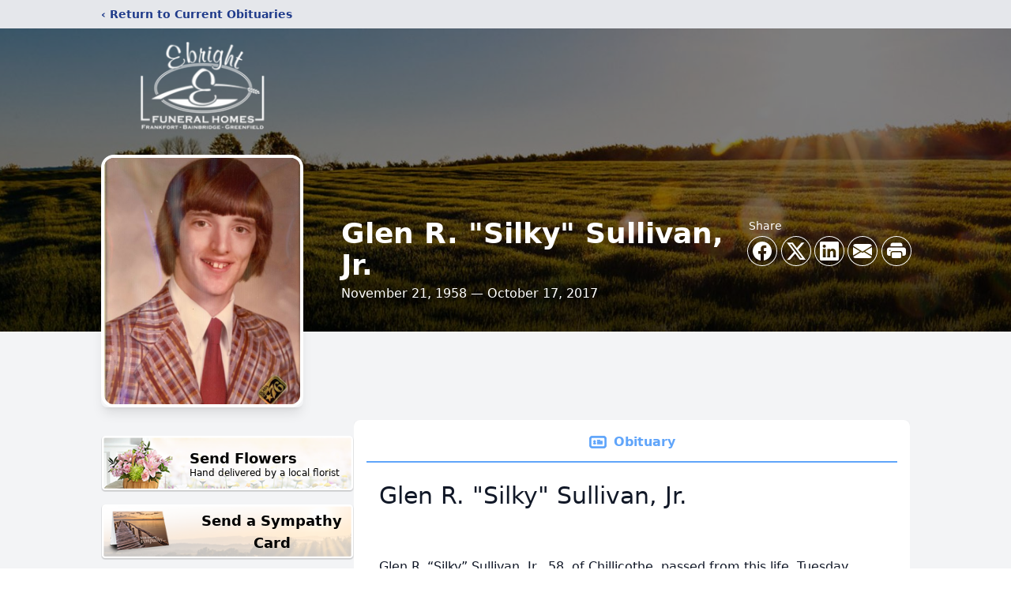

--- FILE ---
content_type: text/html; charset=utf-8
request_url: https://www.google.com/recaptcha/enterprise/anchor?ar=1&k=6LedRNEfAAAAABGdVhXqUjNqm9Oqc_wjM8_ZkGel&co=aHR0cHM6Ly93d3cuZWJyaWdodGZ1bmVyYWxob21lLmNvbTo0NDM.&hl=en&type=image&v=PoyoqOPhxBO7pBk68S4YbpHZ&theme=light&size=invisible&badge=bottomright&anchor-ms=20000&execute-ms=30000&cb=fyct1mwwtflt
body_size: 48589
content:
<!DOCTYPE HTML><html dir="ltr" lang="en"><head><meta http-equiv="Content-Type" content="text/html; charset=UTF-8">
<meta http-equiv="X-UA-Compatible" content="IE=edge">
<title>reCAPTCHA</title>
<style type="text/css">
/* cyrillic-ext */
@font-face {
  font-family: 'Roboto';
  font-style: normal;
  font-weight: 400;
  font-stretch: 100%;
  src: url(//fonts.gstatic.com/s/roboto/v48/KFO7CnqEu92Fr1ME7kSn66aGLdTylUAMa3GUBHMdazTgWw.woff2) format('woff2');
  unicode-range: U+0460-052F, U+1C80-1C8A, U+20B4, U+2DE0-2DFF, U+A640-A69F, U+FE2E-FE2F;
}
/* cyrillic */
@font-face {
  font-family: 'Roboto';
  font-style: normal;
  font-weight: 400;
  font-stretch: 100%;
  src: url(//fonts.gstatic.com/s/roboto/v48/KFO7CnqEu92Fr1ME7kSn66aGLdTylUAMa3iUBHMdazTgWw.woff2) format('woff2');
  unicode-range: U+0301, U+0400-045F, U+0490-0491, U+04B0-04B1, U+2116;
}
/* greek-ext */
@font-face {
  font-family: 'Roboto';
  font-style: normal;
  font-weight: 400;
  font-stretch: 100%;
  src: url(//fonts.gstatic.com/s/roboto/v48/KFO7CnqEu92Fr1ME7kSn66aGLdTylUAMa3CUBHMdazTgWw.woff2) format('woff2');
  unicode-range: U+1F00-1FFF;
}
/* greek */
@font-face {
  font-family: 'Roboto';
  font-style: normal;
  font-weight: 400;
  font-stretch: 100%;
  src: url(//fonts.gstatic.com/s/roboto/v48/KFO7CnqEu92Fr1ME7kSn66aGLdTylUAMa3-UBHMdazTgWw.woff2) format('woff2');
  unicode-range: U+0370-0377, U+037A-037F, U+0384-038A, U+038C, U+038E-03A1, U+03A3-03FF;
}
/* math */
@font-face {
  font-family: 'Roboto';
  font-style: normal;
  font-weight: 400;
  font-stretch: 100%;
  src: url(//fonts.gstatic.com/s/roboto/v48/KFO7CnqEu92Fr1ME7kSn66aGLdTylUAMawCUBHMdazTgWw.woff2) format('woff2');
  unicode-range: U+0302-0303, U+0305, U+0307-0308, U+0310, U+0312, U+0315, U+031A, U+0326-0327, U+032C, U+032F-0330, U+0332-0333, U+0338, U+033A, U+0346, U+034D, U+0391-03A1, U+03A3-03A9, U+03B1-03C9, U+03D1, U+03D5-03D6, U+03F0-03F1, U+03F4-03F5, U+2016-2017, U+2034-2038, U+203C, U+2040, U+2043, U+2047, U+2050, U+2057, U+205F, U+2070-2071, U+2074-208E, U+2090-209C, U+20D0-20DC, U+20E1, U+20E5-20EF, U+2100-2112, U+2114-2115, U+2117-2121, U+2123-214F, U+2190, U+2192, U+2194-21AE, U+21B0-21E5, U+21F1-21F2, U+21F4-2211, U+2213-2214, U+2216-22FF, U+2308-230B, U+2310, U+2319, U+231C-2321, U+2336-237A, U+237C, U+2395, U+239B-23B7, U+23D0, U+23DC-23E1, U+2474-2475, U+25AF, U+25B3, U+25B7, U+25BD, U+25C1, U+25CA, U+25CC, U+25FB, U+266D-266F, U+27C0-27FF, U+2900-2AFF, U+2B0E-2B11, U+2B30-2B4C, U+2BFE, U+3030, U+FF5B, U+FF5D, U+1D400-1D7FF, U+1EE00-1EEFF;
}
/* symbols */
@font-face {
  font-family: 'Roboto';
  font-style: normal;
  font-weight: 400;
  font-stretch: 100%;
  src: url(//fonts.gstatic.com/s/roboto/v48/KFO7CnqEu92Fr1ME7kSn66aGLdTylUAMaxKUBHMdazTgWw.woff2) format('woff2');
  unicode-range: U+0001-000C, U+000E-001F, U+007F-009F, U+20DD-20E0, U+20E2-20E4, U+2150-218F, U+2190, U+2192, U+2194-2199, U+21AF, U+21E6-21F0, U+21F3, U+2218-2219, U+2299, U+22C4-22C6, U+2300-243F, U+2440-244A, U+2460-24FF, U+25A0-27BF, U+2800-28FF, U+2921-2922, U+2981, U+29BF, U+29EB, U+2B00-2BFF, U+4DC0-4DFF, U+FFF9-FFFB, U+10140-1018E, U+10190-1019C, U+101A0, U+101D0-101FD, U+102E0-102FB, U+10E60-10E7E, U+1D2C0-1D2D3, U+1D2E0-1D37F, U+1F000-1F0FF, U+1F100-1F1AD, U+1F1E6-1F1FF, U+1F30D-1F30F, U+1F315, U+1F31C, U+1F31E, U+1F320-1F32C, U+1F336, U+1F378, U+1F37D, U+1F382, U+1F393-1F39F, U+1F3A7-1F3A8, U+1F3AC-1F3AF, U+1F3C2, U+1F3C4-1F3C6, U+1F3CA-1F3CE, U+1F3D4-1F3E0, U+1F3ED, U+1F3F1-1F3F3, U+1F3F5-1F3F7, U+1F408, U+1F415, U+1F41F, U+1F426, U+1F43F, U+1F441-1F442, U+1F444, U+1F446-1F449, U+1F44C-1F44E, U+1F453, U+1F46A, U+1F47D, U+1F4A3, U+1F4B0, U+1F4B3, U+1F4B9, U+1F4BB, U+1F4BF, U+1F4C8-1F4CB, U+1F4D6, U+1F4DA, U+1F4DF, U+1F4E3-1F4E6, U+1F4EA-1F4ED, U+1F4F7, U+1F4F9-1F4FB, U+1F4FD-1F4FE, U+1F503, U+1F507-1F50B, U+1F50D, U+1F512-1F513, U+1F53E-1F54A, U+1F54F-1F5FA, U+1F610, U+1F650-1F67F, U+1F687, U+1F68D, U+1F691, U+1F694, U+1F698, U+1F6AD, U+1F6B2, U+1F6B9-1F6BA, U+1F6BC, U+1F6C6-1F6CF, U+1F6D3-1F6D7, U+1F6E0-1F6EA, U+1F6F0-1F6F3, U+1F6F7-1F6FC, U+1F700-1F7FF, U+1F800-1F80B, U+1F810-1F847, U+1F850-1F859, U+1F860-1F887, U+1F890-1F8AD, U+1F8B0-1F8BB, U+1F8C0-1F8C1, U+1F900-1F90B, U+1F93B, U+1F946, U+1F984, U+1F996, U+1F9E9, U+1FA00-1FA6F, U+1FA70-1FA7C, U+1FA80-1FA89, U+1FA8F-1FAC6, U+1FACE-1FADC, U+1FADF-1FAE9, U+1FAF0-1FAF8, U+1FB00-1FBFF;
}
/* vietnamese */
@font-face {
  font-family: 'Roboto';
  font-style: normal;
  font-weight: 400;
  font-stretch: 100%;
  src: url(//fonts.gstatic.com/s/roboto/v48/KFO7CnqEu92Fr1ME7kSn66aGLdTylUAMa3OUBHMdazTgWw.woff2) format('woff2');
  unicode-range: U+0102-0103, U+0110-0111, U+0128-0129, U+0168-0169, U+01A0-01A1, U+01AF-01B0, U+0300-0301, U+0303-0304, U+0308-0309, U+0323, U+0329, U+1EA0-1EF9, U+20AB;
}
/* latin-ext */
@font-face {
  font-family: 'Roboto';
  font-style: normal;
  font-weight: 400;
  font-stretch: 100%;
  src: url(//fonts.gstatic.com/s/roboto/v48/KFO7CnqEu92Fr1ME7kSn66aGLdTylUAMa3KUBHMdazTgWw.woff2) format('woff2');
  unicode-range: U+0100-02BA, U+02BD-02C5, U+02C7-02CC, U+02CE-02D7, U+02DD-02FF, U+0304, U+0308, U+0329, U+1D00-1DBF, U+1E00-1E9F, U+1EF2-1EFF, U+2020, U+20A0-20AB, U+20AD-20C0, U+2113, U+2C60-2C7F, U+A720-A7FF;
}
/* latin */
@font-face {
  font-family: 'Roboto';
  font-style: normal;
  font-weight: 400;
  font-stretch: 100%;
  src: url(//fonts.gstatic.com/s/roboto/v48/KFO7CnqEu92Fr1ME7kSn66aGLdTylUAMa3yUBHMdazQ.woff2) format('woff2');
  unicode-range: U+0000-00FF, U+0131, U+0152-0153, U+02BB-02BC, U+02C6, U+02DA, U+02DC, U+0304, U+0308, U+0329, U+2000-206F, U+20AC, U+2122, U+2191, U+2193, U+2212, U+2215, U+FEFF, U+FFFD;
}
/* cyrillic-ext */
@font-face {
  font-family: 'Roboto';
  font-style: normal;
  font-weight: 500;
  font-stretch: 100%;
  src: url(//fonts.gstatic.com/s/roboto/v48/KFO7CnqEu92Fr1ME7kSn66aGLdTylUAMa3GUBHMdazTgWw.woff2) format('woff2');
  unicode-range: U+0460-052F, U+1C80-1C8A, U+20B4, U+2DE0-2DFF, U+A640-A69F, U+FE2E-FE2F;
}
/* cyrillic */
@font-face {
  font-family: 'Roboto';
  font-style: normal;
  font-weight: 500;
  font-stretch: 100%;
  src: url(//fonts.gstatic.com/s/roboto/v48/KFO7CnqEu92Fr1ME7kSn66aGLdTylUAMa3iUBHMdazTgWw.woff2) format('woff2');
  unicode-range: U+0301, U+0400-045F, U+0490-0491, U+04B0-04B1, U+2116;
}
/* greek-ext */
@font-face {
  font-family: 'Roboto';
  font-style: normal;
  font-weight: 500;
  font-stretch: 100%;
  src: url(//fonts.gstatic.com/s/roboto/v48/KFO7CnqEu92Fr1ME7kSn66aGLdTylUAMa3CUBHMdazTgWw.woff2) format('woff2');
  unicode-range: U+1F00-1FFF;
}
/* greek */
@font-face {
  font-family: 'Roboto';
  font-style: normal;
  font-weight: 500;
  font-stretch: 100%;
  src: url(//fonts.gstatic.com/s/roboto/v48/KFO7CnqEu92Fr1ME7kSn66aGLdTylUAMa3-UBHMdazTgWw.woff2) format('woff2');
  unicode-range: U+0370-0377, U+037A-037F, U+0384-038A, U+038C, U+038E-03A1, U+03A3-03FF;
}
/* math */
@font-face {
  font-family: 'Roboto';
  font-style: normal;
  font-weight: 500;
  font-stretch: 100%;
  src: url(//fonts.gstatic.com/s/roboto/v48/KFO7CnqEu92Fr1ME7kSn66aGLdTylUAMawCUBHMdazTgWw.woff2) format('woff2');
  unicode-range: U+0302-0303, U+0305, U+0307-0308, U+0310, U+0312, U+0315, U+031A, U+0326-0327, U+032C, U+032F-0330, U+0332-0333, U+0338, U+033A, U+0346, U+034D, U+0391-03A1, U+03A3-03A9, U+03B1-03C9, U+03D1, U+03D5-03D6, U+03F0-03F1, U+03F4-03F5, U+2016-2017, U+2034-2038, U+203C, U+2040, U+2043, U+2047, U+2050, U+2057, U+205F, U+2070-2071, U+2074-208E, U+2090-209C, U+20D0-20DC, U+20E1, U+20E5-20EF, U+2100-2112, U+2114-2115, U+2117-2121, U+2123-214F, U+2190, U+2192, U+2194-21AE, U+21B0-21E5, U+21F1-21F2, U+21F4-2211, U+2213-2214, U+2216-22FF, U+2308-230B, U+2310, U+2319, U+231C-2321, U+2336-237A, U+237C, U+2395, U+239B-23B7, U+23D0, U+23DC-23E1, U+2474-2475, U+25AF, U+25B3, U+25B7, U+25BD, U+25C1, U+25CA, U+25CC, U+25FB, U+266D-266F, U+27C0-27FF, U+2900-2AFF, U+2B0E-2B11, U+2B30-2B4C, U+2BFE, U+3030, U+FF5B, U+FF5D, U+1D400-1D7FF, U+1EE00-1EEFF;
}
/* symbols */
@font-face {
  font-family: 'Roboto';
  font-style: normal;
  font-weight: 500;
  font-stretch: 100%;
  src: url(//fonts.gstatic.com/s/roboto/v48/KFO7CnqEu92Fr1ME7kSn66aGLdTylUAMaxKUBHMdazTgWw.woff2) format('woff2');
  unicode-range: U+0001-000C, U+000E-001F, U+007F-009F, U+20DD-20E0, U+20E2-20E4, U+2150-218F, U+2190, U+2192, U+2194-2199, U+21AF, U+21E6-21F0, U+21F3, U+2218-2219, U+2299, U+22C4-22C6, U+2300-243F, U+2440-244A, U+2460-24FF, U+25A0-27BF, U+2800-28FF, U+2921-2922, U+2981, U+29BF, U+29EB, U+2B00-2BFF, U+4DC0-4DFF, U+FFF9-FFFB, U+10140-1018E, U+10190-1019C, U+101A0, U+101D0-101FD, U+102E0-102FB, U+10E60-10E7E, U+1D2C0-1D2D3, U+1D2E0-1D37F, U+1F000-1F0FF, U+1F100-1F1AD, U+1F1E6-1F1FF, U+1F30D-1F30F, U+1F315, U+1F31C, U+1F31E, U+1F320-1F32C, U+1F336, U+1F378, U+1F37D, U+1F382, U+1F393-1F39F, U+1F3A7-1F3A8, U+1F3AC-1F3AF, U+1F3C2, U+1F3C4-1F3C6, U+1F3CA-1F3CE, U+1F3D4-1F3E0, U+1F3ED, U+1F3F1-1F3F3, U+1F3F5-1F3F7, U+1F408, U+1F415, U+1F41F, U+1F426, U+1F43F, U+1F441-1F442, U+1F444, U+1F446-1F449, U+1F44C-1F44E, U+1F453, U+1F46A, U+1F47D, U+1F4A3, U+1F4B0, U+1F4B3, U+1F4B9, U+1F4BB, U+1F4BF, U+1F4C8-1F4CB, U+1F4D6, U+1F4DA, U+1F4DF, U+1F4E3-1F4E6, U+1F4EA-1F4ED, U+1F4F7, U+1F4F9-1F4FB, U+1F4FD-1F4FE, U+1F503, U+1F507-1F50B, U+1F50D, U+1F512-1F513, U+1F53E-1F54A, U+1F54F-1F5FA, U+1F610, U+1F650-1F67F, U+1F687, U+1F68D, U+1F691, U+1F694, U+1F698, U+1F6AD, U+1F6B2, U+1F6B9-1F6BA, U+1F6BC, U+1F6C6-1F6CF, U+1F6D3-1F6D7, U+1F6E0-1F6EA, U+1F6F0-1F6F3, U+1F6F7-1F6FC, U+1F700-1F7FF, U+1F800-1F80B, U+1F810-1F847, U+1F850-1F859, U+1F860-1F887, U+1F890-1F8AD, U+1F8B0-1F8BB, U+1F8C0-1F8C1, U+1F900-1F90B, U+1F93B, U+1F946, U+1F984, U+1F996, U+1F9E9, U+1FA00-1FA6F, U+1FA70-1FA7C, U+1FA80-1FA89, U+1FA8F-1FAC6, U+1FACE-1FADC, U+1FADF-1FAE9, U+1FAF0-1FAF8, U+1FB00-1FBFF;
}
/* vietnamese */
@font-face {
  font-family: 'Roboto';
  font-style: normal;
  font-weight: 500;
  font-stretch: 100%;
  src: url(//fonts.gstatic.com/s/roboto/v48/KFO7CnqEu92Fr1ME7kSn66aGLdTylUAMa3OUBHMdazTgWw.woff2) format('woff2');
  unicode-range: U+0102-0103, U+0110-0111, U+0128-0129, U+0168-0169, U+01A0-01A1, U+01AF-01B0, U+0300-0301, U+0303-0304, U+0308-0309, U+0323, U+0329, U+1EA0-1EF9, U+20AB;
}
/* latin-ext */
@font-face {
  font-family: 'Roboto';
  font-style: normal;
  font-weight: 500;
  font-stretch: 100%;
  src: url(//fonts.gstatic.com/s/roboto/v48/KFO7CnqEu92Fr1ME7kSn66aGLdTylUAMa3KUBHMdazTgWw.woff2) format('woff2');
  unicode-range: U+0100-02BA, U+02BD-02C5, U+02C7-02CC, U+02CE-02D7, U+02DD-02FF, U+0304, U+0308, U+0329, U+1D00-1DBF, U+1E00-1E9F, U+1EF2-1EFF, U+2020, U+20A0-20AB, U+20AD-20C0, U+2113, U+2C60-2C7F, U+A720-A7FF;
}
/* latin */
@font-face {
  font-family: 'Roboto';
  font-style: normal;
  font-weight: 500;
  font-stretch: 100%;
  src: url(//fonts.gstatic.com/s/roboto/v48/KFO7CnqEu92Fr1ME7kSn66aGLdTylUAMa3yUBHMdazQ.woff2) format('woff2');
  unicode-range: U+0000-00FF, U+0131, U+0152-0153, U+02BB-02BC, U+02C6, U+02DA, U+02DC, U+0304, U+0308, U+0329, U+2000-206F, U+20AC, U+2122, U+2191, U+2193, U+2212, U+2215, U+FEFF, U+FFFD;
}
/* cyrillic-ext */
@font-face {
  font-family: 'Roboto';
  font-style: normal;
  font-weight: 900;
  font-stretch: 100%;
  src: url(//fonts.gstatic.com/s/roboto/v48/KFO7CnqEu92Fr1ME7kSn66aGLdTylUAMa3GUBHMdazTgWw.woff2) format('woff2');
  unicode-range: U+0460-052F, U+1C80-1C8A, U+20B4, U+2DE0-2DFF, U+A640-A69F, U+FE2E-FE2F;
}
/* cyrillic */
@font-face {
  font-family: 'Roboto';
  font-style: normal;
  font-weight: 900;
  font-stretch: 100%;
  src: url(//fonts.gstatic.com/s/roboto/v48/KFO7CnqEu92Fr1ME7kSn66aGLdTylUAMa3iUBHMdazTgWw.woff2) format('woff2');
  unicode-range: U+0301, U+0400-045F, U+0490-0491, U+04B0-04B1, U+2116;
}
/* greek-ext */
@font-face {
  font-family: 'Roboto';
  font-style: normal;
  font-weight: 900;
  font-stretch: 100%;
  src: url(//fonts.gstatic.com/s/roboto/v48/KFO7CnqEu92Fr1ME7kSn66aGLdTylUAMa3CUBHMdazTgWw.woff2) format('woff2');
  unicode-range: U+1F00-1FFF;
}
/* greek */
@font-face {
  font-family: 'Roboto';
  font-style: normal;
  font-weight: 900;
  font-stretch: 100%;
  src: url(//fonts.gstatic.com/s/roboto/v48/KFO7CnqEu92Fr1ME7kSn66aGLdTylUAMa3-UBHMdazTgWw.woff2) format('woff2');
  unicode-range: U+0370-0377, U+037A-037F, U+0384-038A, U+038C, U+038E-03A1, U+03A3-03FF;
}
/* math */
@font-face {
  font-family: 'Roboto';
  font-style: normal;
  font-weight: 900;
  font-stretch: 100%;
  src: url(//fonts.gstatic.com/s/roboto/v48/KFO7CnqEu92Fr1ME7kSn66aGLdTylUAMawCUBHMdazTgWw.woff2) format('woff2');
  unicode-range: U+0302-0303, U+0305, U+0307-0308, U+0310, U+0312, U+0315, U+031A, U+0326-0327, U+032C, U+032F-0330, U+0332-0333, U+0338, U+033A, U+0346, U+034D, U+0391-03A1, U+03A3-03A9, U+03B1-03C9, U+03D1, U+03D5-03D6, U+03F0-03F1, U+03F4-03F5, U+2016-2017, U+2034-2038, U+203C, U+2040, U+2043, U+2047, U+2050, U+2057, U+205F, U+2070-2071, U+2074-208E, U+2090-209C, U+20D0-20DC, U+20E1, U+20E5-20EF, U+2100-2112, U+2114-2115, U+2117-2121, U+2123-214F, U+2190, U+2192, U+2194-21AE, U+21B0-21E5, U+21F1-21F2, U+21F4-2211, U+2213-2214, U+2216-22FF, U+2308-230B, U+2310, U+2319, U+231C-2321, U+2336-237A, U+237C, U+2395, U+239B-23B7, U+23D0, U+23DC-23E1, U+2474-2475, U+25AF, U+25B3, U+25B7, U+25BD, U+25C1, U+25CA, U+25CC, U+25FB, U+266D-266F, U+27C0-27FF, U+2900-2AFF, U+2B0E-2B11, U+2B30-2B4C, U+2BFE, U+3030, U+FF5B, U+FF5D, U+1D400-1D7FF, U+1EE00-1EEFF;
}
/* symbols */
@font-face {
  font-family: 'Roboto';
  font-style: normal;
  font-weight: 900;
  font-stretch: 100%;
  src: url(//fonts.gstatic.com/s/roboto/v48/KFO7CnqEu92Fr1ME7kSn66aGLdTylUAMaxKUBHMdazTgWw.woff2) format('woff2');
  unicode-range: U+0001-000C, U+000E-001F, U+007F-009F, U+20DD-20E0, U+20E2-20E4, U+2150-218F, U+2190, U+2192, U+2194-2199, U+21AF, U+21E6-21F0, U+21F3, U+2218-2219, U+2299, U+22C4-22C6, U+2300-243F, U+2440-244A, U+2460-24FF, U+25A0-27BF, U+2800-28FF, U+2921-2922, U+2981, U+29BF, U+29EB, U+2B00-2BFF, U+4DC0-4DFF, U+FFF9-FFFB, U+10140-1018E, U+10190-1019C, U+101A0, U+101D0-101FD, U+102E0-102FB, U+10E60-10E7E, U+1D2C0-1D2D3, U+1D2E0-1D37F, U+1F000-1F0FF, U+1F100-1F1AD, U+1F1E6-1F1FF, U+1F30D-1F30F, U+1F315, U+1F31C, U+1F31E, U+1F320-1F32C, U+1F336, U+1F378, U+1F37D, U+1F382, U+1F393-1F39F, U+1F3A7-1F3A8, U+1F3AC-1F3AF, U+1F3C2, U+1F3C4-1F3C6, U+1F3CA-1F3CE, U+1F3D4-1F3E0, U+1F3ED, U+1F3F1-1F3F3, U+1F3F5-1F3F7, U+1F408, U+1F415, U+1F41F, U+1F426, U+1F43F, U+1F441-1F442, U+1F444, U+1F446-1F449, U+1F44C-1F44E, U+1F453, U+1F46A, U+1F47D, U+1F4A3, U+1F4B0, U+1F4B3, U+1F4B9, U+1F4BB, U+1F4BF, U+1F4C8-1F4CB, U+1F4D6, U+1F4DA, U+1F4DF, U+1F4E3-1F4E6, U+1F4EA-1F4ED, U+1F4F7, U+1F4F9-1F4FB, U+1F4FD-1F4FE, U+1F503, U+1F507-1F50B, U+1F50D, U+1F512-1F513, U+1F53E-1F54A, U+1F54F-1F5FA, U+1F610, U+1F650-1F67F, U+1F687, U+1F68D, U+1F691, U+1F694, U+1F698, U+1F6AD, U+1F6B2, U+1F6B9-1F6BA, U+1F6BC, U+1F6C6-1F6CF, U+1F6D3-1F6D7, U+1F6E0-1F6EA, U+1F6F0-1F6F3, U+1F6F7-1F6FC, U+1F700-1F7FF, U+1F800-1F80B, U+1F810-1F847, U+1F850-1F859, U+1F860-1F887, U+1F890-1F8AD, U+1F8B0-1F8BB, U+1F8C0-1F8C1, U+1F900-1F90B, U+1F93B, U+1F946, U+1F984, U+1F996, U+1F9E9, U+1FA00-1FA6F, U+1FA70-1FA7C, U+1FA80-1FA89, U+1FA8F-1FAC6, U+1FACE-1FADC, U+1FADF-1FAE9, U+1FAF0-1FAF8, U+1FB00-1FBFF;
}
/* vietnamese */
@font-face {
  font-family: 'Roboto';
  font-style: normal;
  font-weight: 900;
  font-stretch: 100%;
  src: url(//fonts.gstatic.com/s/roboto/v48/KFO7CnqEu92Fr1ME7kSn66aGLdTylUAMa3OUBHMdazTgWw.woff2) format('woff2');
  unicode-range: U+0102-0103, U+0110-0111, U+0128-0129, U+0168-0169, U+01A0-01A1, U+01AF-01B0, U+0300-0301, U+0303-0304, U+0308-0309, U+0323, U+0329, U+1EA0-1EF9, U+20AB;
}
/* latin-ext */
@font-face {
  font-family: 'Roboto';
  font-style: normal;
  font-weight: 900;
  font-stretch: 100%;
  src: url(//fonts.gstatic.com/s/roboto/v48/KFO7CnqEu92Fr1ME7kSn66aGLdTylUAMa3KUBHMdazTgWw.woff2) format('woff2');
  unicode-range: U+0100-02BA, U+02BD-02C5, U+02C7-02CC, U+02CE-02D7, U+02DD-02FF, U+0304, U+0308, U+0329, U+1D00-1DBF, U+1E00-1E9F, U+1EF2-1EFF, U+2020, U+20A0-20AB, U+20AD-20C0, U+2113, U+2C60-2C7F, U+A720-A7FF;
}
/* latin */
@font-face {
  font-family: 'Roboto';
  font-style: normal;
  font-weight: 900;
  font-stretch: 100%;
  src: url(//fonts.gstatic.com/s/roboto/v48/KFO7CnqEu92Fr1ME7kSn66aGLdTylUAMa3yUBHMdazQ.woff2) format('woff2');
  unicode-range: U+0000-00FF, U+0131, U+0152-0153, U+02BB-02BC, U+02C6, U+02DA, U+02DC, U+0304, U+0308, U+0329, U+2000-206F, U+20AC, U+2122, U+2191, U+2193, U+2212, U+2215, U+FEFF, U+FFFD;
}

</style>
<link rel="stylesheet" type="text/css" href="https://www.gstatic.com/recaptcha/releases/PoyoqOPhxBO7pBk68S4YbpHZ/styles__ltr.css">
<script nonce="cQUU72bSMsj5TQzamnuCuQ" type="text/javascript">window['__recaptcha_api'] = 'https://www.google.com/recaptcha/enterprise/';</script>
<script type="text/javascript" src="https://www.gstatic.com/recaptcha/releases/PoyoqOPhxBO7pBk68S4YbpHZ/recaptcha__en.js" nonce="cQUU72bSMsj5TQzamnuCuQ">
      
    </script></head>
<body><div id="rc-anchor-alert" class="rc-anchor-alert"></div>
<input type="hidden" id="recaptcha-token" value="[base64]">
<script type="text/javascript" nonce="cQUU72bSMsj5TQzamnuCuQ">
      recaptcha.anchor.Main.init("[\x22ainput\x22,[\x22bgdata\x22,\x22\x22,\[base64]/[base64]/[base64]/[base64]/[base64]/[base64]/KGcoTywyNTMsTy5PKSxVRyhPLEMpKTpnKE8sMjUzLEMpLE8pKSxsKSksTykpfSxieT1mdW5jdGlvbihDLE8sdSxsKXtmb3IobD0odT1SKEMpLDApO08+MDtPLS0pbD1sPDw4fFooQyk7ZyhDLHUsbCl9LFVHPWZ1bmN0aW9uKEMsTyl7Qy5pLmxlbmd0aD4xMDQ/[base64]/[base64]/[base64]/[base64]/[base64]/[base64]/[base64]\\u003d\x22,\[base64]\\u003d\x22,\x22IsKEED8uw5DCunNUwq4vwq9LDVdNQn3DkMOlwox1Vzhxw4vCuAHDmC7DkRgFMFVKFw4RwoBZw5nCqsOcwo/[base64]/QyRceVnCoMOETBIdw5dmwqIccDBwXlU6w4zDvsKcwrFTwrI5IlURYcKsAjxsPcKQwo3CkcKpfMO2YcO6w6rCkMK1KMOhJsK+w4MZwrQgwo7CpcKTw7oxwppew4DDlcK5PcKfScKgcyjDhMKgw64xBH3CrMOQEE/DiybDpUvCjWwBVBvCtwTDu1NNKkB3V8OMWcOVw5J4CEHCuwtxM8KifjVgwrsXw6fDjsK4IsKNwpjCssKPw51Ww7hKC8KMN2/DkcOSUcO3w6DDqwnChcOdwr0iCsO8PirCgsOnGnhwK8Osw7rCiSHDg8OEFH0IwofDqlnCpcOIwqzDqsOfYQbDscKHwqDCrFPCkEIMw5fDscK3wqoxw7kKwrzCmcKJwqbDvWPDsMKNwonDnVhlwrhrw5U1w4nDvMKBXsKRw7YAPMOcdcK0TB/[base64]/DqcKPJw7DtFh2XRc9dMOEw6htwozDhkrDtMKGMsOPYMOnZWxhwoh3TTxme29LwpMVw4bDjsKuG8K+wpbDgHvCiMOCJMOYw79Hw4Ejw6Q2fEhgeAvDhydycsKPwqFMZgHDsMOzcn5Ww61xdcOyDMOkUgc6w6MOLMOCw4bCusKcaR/CvsOrFHw1w580UwBOQsKuwonCuFRzD8Oow6jCvMKhwp/DpgXCr8OPw4HDhMO3fcOywpXDv8OHKsKOwojDv8Ojw5A/V8Oxwrwmw4TCkDxLwrAcw4sZwo4hSADCiSNbw44QcMOPUsO7Y8KFw45ODcKMU8K7w5rCg8OMf8Kdw6XCki9uWw/Ck1rDujDCj8KdwrV6wpY2wrQJKMKdw7dkw4lLPmLCq8KnwpHCjcOawpfDrcOVwqXDv2LCqsKqw4gJwrIHw7TChmfCsxvCpQosNsOdw6Rnw5LDpCDDuTPCkRgTB2nDvGHDnVwnw504a0LDp8OXwq/DmcOxwpdGLsOFcsOJD8OTecKNw5UGw6IYJ8Ouw645wqzDi3o8DsOmA8OqRMKONDfChsKKGyfCr8KBworCp3DCtXMiGcKxwo/[base64]/[base64]/wonDjSY0wrgSJVDDuBMwwpnDojbDgEFlwqPCtlvDg1rCtcK8w7sDPsOkO8KXw7rDh8KSb0gaw5nDl8OcCxFSVMOnaA/DhCQMwqDDu28BecOTwoAPISjDpydaw5/DoMKWwpw7w6oXwovDn8K6w71SCUHDqy9wwqk3w63DtcKEK8KvwrnDpcKnOiRxw54tQMKhASfCo2ZzbXHDqsKjEG3CrsK7w5rDrDxaw63Cm8Ofw6VFw5fCtsKKw5LCtsKcHMKMUHIbYsOMwqwjVVLClcOHwq/[base64]/CvsO/wpTDrXFtL8OHEMK8w7DDlhXDhcOfwrjCqsKhasKKw6bCksO2w6fDmgYoNcKPScOKKyozZsONbCrDtzzDo8K5UMK8bMKIwp3Cv8KKGSzCucKfwr7CuS5sw4vCn3Z1UMOUSQhRwrPDmy/Dh8KAw5DCiMOdwrUFBsOLwpnCo8KAKMOKwooQwr7DrMKYwqrCnMKvPTs1wpJ/[base64]/CjcKuX8OMwrIwZ8Kxw7kSw4HDmzI5ZcKKJSp6esOawrVJw6vCgynCj1oNE1rDnsOgwpUMwozDmUPCi8K3w6dhwr8JfxzCljkzwpDCpsKrScK1w5tvw5QOIMO4Zixww4nCnV/[base64]/OXzDvQDDosOCaHnCkcOECcKpVsOCw4gHw7Qkwr3CoEZQIcOJwrIvUcOww4bCgcO0O8OuVQ7CosO/DAjChcK6KcOsw6PDpH3CuMOBw7DDiWzCnSPCuXvCuS81wposw4McbcKiwrY/dlJ+wq7DgAnDhcOzScKIGU7DmcKpw5DCuEdaw7ovUcORwqkUw6FYL8KhWcOBwpV2DmdZCMKbw7sYf8ODw7DDucOsDMKcRsOswo3DsjMiM1YYw51+Ul/DnxDDvHJMwrfDvkxnQcO3w4TDjcOVwrp/w4fCrRZQHsKhVsKbwq5kwq/DucOlwozClsKUw4vDrMK5TEHCtA4lRMKnNw1YTcOhZ8KSwqLDucKwSDfDrS3DhALCoU56woNIwoxAO8ORw6vDnWATIANjw7w1NANRwrjCvm1Rw7cpw5V/[base64]/CiQXDqsOtworCjwM6w5bCvGE0H2FWD8KrwpkXw45Fw6UCK3bCnVMJwpRMRXPCuhrDpinDqsO9w7TCujFzBcOAw5PDksOfHwMKU3kywq5nQ8KjwrLCv0MhwoM/eD8sw5dqw4bCjQcKTDd2w6Yda8OiX8OcwozDkMKWw7tJw57CmRLDscObwqQaLMO1w6wpw5caGg8Kw5EMMsKIHDXDn8ObAsOsZcKeG8OSGMOKaB/DvsO6EMKOw6pnABAowqbCh0XDugDDksOOH2TDtmEhwoMBN8K0wogYw7NIa8KMC8OkLSwDOREsw5suw5rDujXDrHclw63CvMOLTR9lZcKmwrrDkkMuw4lEdcO4w5/DhcKNwqbDoBrCr1NuJGIYZsOPCsKSJMKTfMKmwqU/w40MwqNVaMKFw6cMFcO+WjB3QcOTw4kAw67Cs1A7CCsVw5dDwp3DtzIQwrnDl8OiZBU+KsK0J3XCpkzCr8KXCsOFLEzDoUrCisKRVsK0wqtMwqLCisOMKkDCncObfEJpwodcQRDDs3vDhiLDkFzDoDJ7wrIuw4kLwpV7w6ggwoPDssOyasKWbsKkwr/[base64]/wrxVw6vCtEPClMOIfQISKsK0TFt5alDDjQhPJ8KVwrZzTcK2MFHCkTwFFiPDtcOhw7TDnsKaw63DuUjDtMONAFPCtsOBw5vDrsKxw51hJQIbw4ZrCsKzwr5Hw6ETE8K4LW3Dg8K3w6nCncOBwofCi1Yhw4R9YsO9w5nCvHbDssKzFMKpw6NPw4R8w5p/[base64]/DgMKGwoLDhDlcwrbCgMKEwrVXw5BHw6TDpgM8BV7Dk8OlZsOaw7B/w5LDhRHCgksZw55Sw6PCtHnDoDdLKcOIB37DhcK8KifDnyYQD8KLw47Dj8KXe8KGOWVsw45XI8Ogw6LCocKtwrzCocKvWRARwp/[base64]/DncKYw6PCuw9vwq/DlXtsZMOPJAZlw6HDv8OFw6jCkRl2eMKzJcOmwp5EC8OobVYbwrp/bMORw6wMwoETwqnDtXNkwqzCgsKgw5DCl8K3MGAuEcOMPCrDt2HDtC1Gw77Cn8KjwrDDuBDDpMKgOyHDisKGwqnClsOuay/CmkfDhEoTwq3ClMKdLMKiBsKlw45fwpXDisOywqAQw5/CssKAw6HCvC/Dv0lxX8OwwoYjOX7ClMKKw47CtsOow6jCqVvCqsO7w6LDpFTDlcOpwrTDpMKfw4dwT1laFsOEwrA/wqJgMsOGWzY6e8K0HmTDt8OpKMOLw6bCtD/CqxdFG31TwrTCjTYrUwnCssKmNX3CjcOuw5ZxMHzCpSLDi8O7w5UYw7rDjsOUYR7DvMOfw7kUcMKNwrLCtsKUNAc9YHXDmlYdwpJUfMKjJsOgwqsDwoQcwrzCrcOKAcK4w4VpwovCm8OAwpkiwpvClmzDs8OWDF5qwp/DsUMkGMKQQ8OXwp7ChMOHw7nDukfCh8KGG0otw4DDmH3DuWbDqFjDn8KmwpUFw5XCgsOzwr9GORRVX8KgVm8Ew5HCoCF6NihZSMK3BMOWw4DDrDcFwp7DtxRBw6XDm8Otw5xwwoLCjUHCvV7CtsKrT8Kpb8O/wq05wrBXworCjMO1S2J0UR/CqcKAw7h2w5TCqUYRwqBhPMK6wpPDgMKsEsKww7XDlsKtw74DwotCNE55woQVPlDDk2rDgsK5MHLCk1bDgTZsAsODwo7DkG4Lwo/[base64]/[base64]/w6XCqMOZXMKIw7bDpMO6VcOKQcKYfMONwph/YsOtQcOUw67CicOGwp8SwoYYwqk0w71Cw7rDpMKXw4fCk8KPQSYOZA1TZWlewoYgw43DmcOxw7nCom3CssK3Th04wpxtB0spw68OTFTDkm7CoQccwrhjw7kowpVwwp44wqPDkCxOcMOpwrHDriFgw7TDk2rDj8KIWsK7w4/Ck8KMwqvDlcKYw57DuxbCp1l6w7fCknx2EMK5w6AnwozDvAPCucKqecKVwqrDicObKcKvwo9lST/Dh8OvHg1aYW5rF1FrPEDDscO4WnAiw6B7wrEtHDNmwpbDnsOFUQ5UbMKIC2ZtYjMtU8O/ZMO0IsKLPMKXwpApw61JwpE9wqQdw7JgRDAjAT1Sw6UScRDDnMOMw45qworDuFXDsWHDjsOjw5fCqR7CqcOLa8Kyw7EVwrnCtDkcBwUjGcKbL0QlMsOfVsKjT1/CjTnDucOyPAhEw5AJwq50wpDDvsOjVFQWS8KMw4zChx7DuT/Cm8KvwqXCgGx7cDMKwplXwpTCo2bDrUfCsyxqwqjDoWDDtUnDgyvCucOkw6sLw5hQK0LDhsKqw4gzwrYgNsKDw6fDp8OwwpTCvDQewrfCjcK6ZMO+wq/[base64]/wpBnen5Uw7/DtMOqwr/[base64]/w6rCvcOxw6U/URspXC7DtlfClFTDjFfCvH4mbMKiZsOxF8K+a3BMw7sUNyXClCrCnsKPMcKow6/[base64]/CulZCV8Kdw7zDmcO9w5HCmhBeBMKAMjUiw6BZw7/[base64]/aQs9w7bCpgbCl8KowoEIw5nDpMOwTsOzw6xVwptPwqLCrG7DmMOLPWHDjcOPw7/DhMOMX8Kzw6xowqxeWUogAB5xE0nCml1VwrYLwrfDoMKnw5/DrcOLMcOAwokITMKCAsK+w4/CsGBIZB7CkifDrWTDsMOiw47DqsOrw4ogw4wxJgLDrj/[base64]/K8OEw5JNwq80bldpwqNGw6nDl8OawpV/woXChcOjwo5zw77Di1DDosOfw4vDrUxGYMKswqXDk3Bqwp97SMOMwqQuDsO3JRNbw4wWasObGDUHw5oVwrt0wpNaMA9hCUHDh8OMXBnCu00sw6XDrsKQw5bDr2bDkDnCnMK1w60qw43DmHtyX8O5w5N7woXCjDTDvkfDu8Ogw43Dmh3ChMOiwrXDm0PDscOmwr/CvMKCwp3Dn30gA8Onw6YdwqbCvMKdWjbCtMKSBiPDkifDvEMcw6vDlEPDgVrDocONI0fCi8OEw5lARsOPSgwBYgzDvAAewppxMhrDu27DrsOLw5kJwp8dw6djRMKFw6tWPcK+wq0ec2UBw5TDmMK6L8KJUmQhwqU9GsKNwrB7Yg9+wofCm8O6w74/XmzDnsOVAsO/wojCmMKPw7HDlBTCgMKDMhjDn2jCgFPDozxVKMKvwoDCrDPCv1oaQRHDgCs2w5PCvsOMIF1nw7tuwo4ewpTDisO7w5Q7wpcCwqrDuMKlLsOUdcKmJcOjwrbCqMO0wr0wCsKtAEJNwp3DtcOeSUEvH1F2OWdew7nChn0sGBkqRXvDgx7DrwrDsVk+wqvDvxcPw4nCqQ/DhcOHwr42UhAbMsKbIAPDl8K4wpM/SjHCvkl0w6PDksKFecO4OgzDvyoQwr06w5UkIMOJJ8OVwqHCvMKRwp5wNSFUfHzDpgXCpQ/DrcO+w70FS8KlworDn0spGX/[base64]/CuMO6w79WS0JmbMKmw4EhGcONwpsJwqhdwrtdA8KZTWLCh8OePMOAAMOWOTvCv8OJw4fCiMOkWgtZw7bDvHwmRjjDmF/[base64]/w5DCt8OeBMK7w5bCiQLDmsKXUF3Dq8O0Ehogwrt5ZcOGdcOLL8O+JMKKwoLDkQdHw69Fw6gRwrcXwp7ChcKAwrfDqkrCklHCmGB2TcO3c8KcwqtFw5zDoSjDm8O4dsOvwpgEYxk7w5UpwpAucMOqw6cfPx0Ww5/[base64]/EWliwq7ClcKqF2p9fDPCoMK2wpJ5w5HChsOvXcO/RsKww4bCh11BG1nCsD4+wrxswoHDnMOpcAxTworCh3FTw67CjsOgMcOhYsOYYwpuw6vClxvClR3CmlV1RMK8w4UNSTwVwplJaxnCuQE6KMKUwqDClzxswonCsDPCh8O/wprDrRvDmMKJEcKlw7vDrC3DocOYwrzClUbDr2Uaw40nwoUlY2XDosOxw7LCp8K8e8O0JQXDisO+XDwSw7oOUzTDlVzCjFYVIsO/aEXCsAbCvcKRwrDCuMKyX1MXw6jDnMKZwoQmw4Ayw4bDqgzCo8Kxw4t9w7hww6F2woFVPcK1N3PDucO6wp/Ds8OHPsKIwqTDoWgEfMONW0rDiyJNYsKBI8OHw7hjUGkLwooOwoHCt8OKGWLCtsK6HMO5HsOswoHCnCBfQ8KywpJOHHbCthPCoy/DlcK1wplRGErCpMKlwpTDmgZNcMO2wq/DnsKVakbDp8OqwrIUNG5fw6U6w6XDi8O9bsOAw7zCocO0w5YUw7oYwrMswpDCmsKZT8K4MUHCr8KNbHIPC2/Chn9hTCfCisKGFcOVwpgCwoxQw5piwpDCm8KTwoE8w5PDvMKlw49Dw6jDs8OewoM8OsOIMsO8VcOJUFYqDRbCpsOqMMKkw6XDi8Kdw47Dv0oawoPDrGY7ZwDDrirDkn7CqsKEQRjCmMOIJws9w5HCqMKAwqFxesKIw7QAw74iwpJrJ2JEMMKcwr5Qw5/[base64]/Di0Izwo5UwqMKdRwaY8O5AGTCvjTCusO3woYXw7lPwo59bFAlE8K3I17CrsKrWsOfH29rUDvDvHN3wq3Dr2IAHcKhw5g4wqVRwp9vwpZMWxt5B8OqF8OUw5ZTw7l1w7DDuMOgC8KDw5BoEjo2W8KfwqF1KxwYbw8KwqPDhMOdT8KpOsOBMx/[base64]/w4fDklxLBcOBw4vDmcOXJlpxw6nCplbDhGfDmDPCnsKXUCZNJcOQYMOww4Jlw6/DmVvCisO5w7/[base64]/wp/CpsK6wqhAB8OZwpLCocOGMMKeejXDkMOlHSvDgFFtE8Kgwp7CvcOsQsKMTcKywp/[base64]/Dmk3Dv8KZw7lFP8K7ZH/CiMO1BhYvZjkAwp0rwrNvZWzDicOIRBDDhMKANEt4wr5HEcOSw47CkiPCm3fCnCrDi8K+wqnCvMOpbMKYSCfDn1BXw61hQcORw5oBw4cjCMOMBz/Dr8KzX8KEw7HDisKuX2c2JsKgw67DrmtzwoXCr2/[base64]/WlvClsOQwrxRw5sBw4hTJMKkwpfDj8OAwrvDtGTCpEE/csO+fsKQIG/CisKIY2IPecKtQ0h5Jh3DvsO7worDqXbDsMKKw5o7w4cUwpgIwosnYBLCmcODFcOBEcK+KsKtRMKrwpMDw5QYU2wNHxMVwofDrxrDrDlFwqfCrsKrd3xfEzDDkcKtKxFGOcKGBBjCg8OeAl8Nw6VZwp3Cs8KZbhDClm/DqsKAwozDn8KTB0bDnE7DgWPDhcOiGm/[base64]/wrgyw459a8KQLmVuD8Kbw6zDlsOKw5nCqydtwq87H8KpfcO5E2PClGACwq9UHDHCqxrCnsKsw7fCun9fdBbDvh1CeMOWwpBZCDl+UVVOUGhOPnHCj3/CiMKqACjDjgnDmSzCpwXDnj/DhSLDpRrCgMO1TsK1GkjCsMOuB1QRPCpadh/DgmIvZSZ5ScKcw73Dj8OOP8OOTMKeLMKpJAUBcixiw6jCoMKzNQZ5wonDjXbCrsO7woLDrXHCpE4xwpZdwqgHKsKvwoTDu3QuwrLDsk/CsMKgecOEw5ogHMK3eyRBOcK/wqBAwqnDgw3DssKXw4TDg8K3wpQbw4vCvAnDscO+GcKMw5PCgcO4wr7CqFXCjnZLUEXCkQUww5A7w5/CvR/DvcOiw7bCphhcLMKrw5rClsKIEMOCw7o8w6vDn8KQw7vDpMOAw7TDlcOcO0YHAzZcwqxJd8O3csKtWhBEQT5Rw6zChcOewqZ7wp3Dti4Gwq0WwrrCpnXChVJqwo/Dl1PCsMO9YnFZcRrDosKqcsKjw7cgasKlw7PCphnCnMO0B8OPT2LCkRUHw4zCmX/CkjlwcMKewrTCrATCuMOwB8K5emkeQMOUw70lJhLCnijCjXVhJsOiPcOqwrPDuAnCqsOkWh3CthjDmVxlYMKdwrvDgwDCixbDl1/DkWzCj2jCvTAxJAHCpMO6GsOdw57DhcOFSQJAwpjDmMKew7cpSCdONMOXwoN3IsOaw7Rvwq3CgcKnGSUewp7CvwMcw6zChEZtw4lUwoJ3MC7CjsKQw6jDtsKDeQXDv1DCuMKdIcOQwptlQU/DnFLDrRYaHcOiwq1WFcKKcSbDgFjDvTdgwqlVdE/Cl8K0wrItw7jDuE/DszosNy4hP8OlV3cPw6Q4aMOAw7dSw4B1dAlww6cGw5XCmsKbN8OnwrfCnSPDmRgpTF3CsMKdAAUaw7DDrD3DkcKHwqQyFgHDgsOQb0bDrsOZRUQleMOqecOaw50VXg3Cu8Khw7bDuw/DtsKqUcKIdcKRSMO/[base64]/Z8O3dU0oL8KcwpbDsiFIbMO8ccK+U8OCDhHDq3PDt8O9wpvCi8KSwozDuMOZZ8KiwrwPbMK3w68Ewr3DlXgwwopAwq/[base64]/Diy92wqbCvsKXw7LClUdgwqM2SBrDisKHYUMpwpfDs8KZCi5HET/[base64]/DpsOIBsOoB8OBDsOUCS0JWw7CrDXCi8KAJDtBw6skw6/DildeCALCtitXdsOcJ8Oww5bDpMOEwpHCgSLCtF7Dknlxw4HCpwnCr8KowoDDnBzDusKcwoNEw5Nzw6JEw4gUMmHCnBjDoWUTw5XChmR+IMOAwrcUwo9/FMKnw5rCk8OuAsKDwqrDgD/CvxbCvi7DssKTKhsgwotWfX1dwpzCo0hCKy/[base64]/[base64]/[base64]/CmsOZMi3CvMOcw53DoHHCoMOlwrTDoTV1wp/[base64]/CrcK4MAJFw6bDgMKAwpTCvBfDkmjDp2rCscOUw65Qw4kSw5TDkjnCrTMFwooJZhjDlsKwYhXDsMK0KhbCsMOWc8Khbk/DksKmw6LCk08zBsOSw7PCjC4cw5hdwrnDrg9hw4kzDA1RccOBwrlcw5kmw5UxEn97w7A+wrxoUHkuB8O7w6nDvE5Ew5wEdR0XYFfDrMKyw4t6ZMOYNMKqcsKCAMKSwqvDlC1pw4nCjsKNL8Kdw6oSOsOWeSF/IGBJwqJqwpxaF8OlNXvDsgIPCMK/wr/DiMKGw4cgBSbDpMO/UERgKMK/[base64]/MwDCtH/CjcO7Z8KOf8K1Sj8nwoLCnXYNw7DCm0jCpsOJC8OhPjfChsOYw63DlsKmw6pSw7/CjMOmw6LCrm5Qw6ttMy/CkMKkw6jCqMODUCs9ZDocwot6QsOWwp4fOMOfwrnCssO0wrjDlcK+woVkw7DDu8Olw4xww6h7wpLCgh8HDcKYfGlEwqfDo8KMwpJFw4BHw5TDmSYCZcKDCcOAERwhAV9IJ30TdifCiwPDlyTCoMKMwrkBwrnDuMK7XEo/cDlRwr0pPsOvwo/[base64]/Cu8KOCMOTYy/[base64]/w4YVGMODwodowpBBwoFCZMKWwq/[base64]/[base64]/[base64]/CvMKwBsKpEmBCwqrDpcOwOEXDpcKIGUnDtRHDhjTDoA4ofMO1RsKsVMOiwpR8w50fw6HDisK7w7LDohHCgcOQwpAvw7vDvgXDl3JHGhUCJmfChMKfw55YJMOawohIwqUGwowcQsKmw67CgMOhTzN3BsOBwpRbwo/CrQ1qC8OGS0rCnsO/PMKMfsODw5pXw4VtUsOAJsKqE8OOw7LDm8Kvw4jDnsOHKSzClMOLwrQiwoDDpUdbwrdQw7HDulsqw4jCoUxVwqnDn8K0ZiAKGMKXw6hOKX3DkFDDgMKhwpA8w5PCnnPDqcKNw7w6YyEnwqYHw6rCo8KaQ8KAwqzDj8Klw70QwpzCh8OGwpUKNsK/wpRUw4rChS0aCgUww7rDukMKw7/CoMK4KMOvwrBKGcOaacOmwpEPwrLDm8Opwq3DiAbDmATDsCzDhiTCs8O+ekrDmcOFw51RRVDDuzHCmn/DsDfDkhsKwqTCosOhJ14awq8dw6XDl8ORwrccD8Kvc8Kow4Ygwq1TdMKcw6vCvsOaw59/eMOZBTbCoS7CicKySkrDlhxbGMOzwqMyw5LCicONKnDCv3wbJMOXCMKRJT4Rw7gGH8OUB8OqSMOqwqBpw7hUSMOLw7kIJAxswrR0SMO2w5hGw7kzw6fCoUNOJcOlwpgow6A6w43CjMO1wqLCtsOzd8KZUBcew6J/f8OWwp3CtU7CoMO1wprCu8KTVBnCgjjCj8K3WMOrOVY/B0wVw7bDpMO/[base64]/DpRXCgcOsVCLCtyzDsXxVAMO2woLChcOBw5cXw6Ifw7R2dMOGa8K1UcKIwo4sQsK9wpZPMAPCucK6ZMKKwrPClsODMcKUMSDColZVw7t3SRPCrwAbIsKswo/DoV/[base64]/XzDDi8ORX8OYwrjDgcKTJsOWfsOcwoHDuV8qw6AnwpfDhk9EeMKfbDREw47CtgvCicOjecKRYcOhw5LCgcO7Z8K2wrnDoMOzwooJVkwRwp/CtsKow6lWTsOWdcKfwrUHe8K4w7twwrnCssOAIMKOw4fCqsKnVU7DgwHDocKXw4PCssKpTlp+L8OOfMOOwoAfwqdnI0IjFhR2wqHCiFTDp8KefwnDq3DCm1YCZ3rDoXMECcKYfsO5DWHCkX/CpsK9woNZwqwUIF7CmMOuw5IBACfCoEjDpykkHMOLwobDnT5/wqTCt8OwZQMHwp7DqcKmQ2nCojEuw7tHKMKVWMOAwpHDgxnDm8OxwqLDocKuw6F5eMOMw43ChRsHwprDqMKGOHTCvw42RzvCq1PDssOOw5tLLXzDqjDDqsO5wqwhwp3Djl7DsyRHwr/[base64]/[base64]/Dn8KOw6sewpTDksObw7ofw4tQwrbDvRLCh8OrFGc1cMKnPANCGsO+w5vCuMOAw5bCnMOaw6PDmcKqDjvCpMOgwq/[base64]/bsO8w63CksK7w6nDrMKtKWvDlkrDq0rCt0RHwonCkwk0OsKTw7llPsKvDSN6GmEcV8O3wpDDn8Olw6HCk8KCR8KFOGM7FMKBZ2xMwrTDgcOKw6PCg8O5w64Mw69+McKbwp/DgBjDrkkgw7xZw6lFw7jDpG84VUJwwoFYw43CrMKbd20WXcOQw7gQJkVIwqldw7sACl8gw4DChmHDskQyUMKVdTvCn8OXF15RHkbDmcOUworCtSQbV8OCw5jCoSB3VE/CuA7Cj1d4wpplPcOCw5HCmcKRWhEuw6jChR7CoiV8wrkFw5TCmEwwRkQEwqDCnMOrIsKKA2TCqFzDr8O7wrnCsnxVUcK0QFrDty7Ct8OewrdmQhHCs8KkYwAdJArDgcKcwo1ow5PClcO4w6TCqsOSwpXCpCrCglgzBSdUw77CuMOkUT3DnMK1wpRgwprDj8OKwo/[base64]/CicKzw7jCjRvDplV/UcKIPX3DviHCgsKJw7kUS8ObdjEoGsK+w63ChTzDm8KXNsOUw7XDlcKrwp4rcmvCr2bDmTxHwr5EwrHDjMK4w57Cu8K1wovDiwZtH8OueUsyT0XDpWIbwr/DpkjCsh3DmMOnw640wpo2HMODJ8OdGcOmwqpvaE7CjcKhw7F7G8OlSQPDqcKwwqzDrsK1TADCmmcGVMKqwrrCgmfCpC/Cj2TChsOeF8Kkw78lA8KFL1M/KMO1wqjDv8KkwqE1U1nDpcKxw7XDuWPDkULCkFchIMObRcOCwpfCu8OIwp/CqXPDt8KEGsK7DkHDmMKFwopSR3nDkAbCtsK2YQsow61Sw6Vfw4JAw7fCi8OvRsOtw6HDnsOxVB4ZwoM5wrsxPcOWC1t+wohwwpfCuMOMOiwFLsKJwpnCp8OJw6rCrhImGsOmLMKEeS9hVHnCpFUAw7/DicOTwqDCjsK2wp3DgsK4wpUPwonDhDgHwo8AGSFnR8Krw4vDuS7CqBjCqglDw4XCkMONLUrCvChHa0rCkGHCmU9Qwrlpwp3DmMKhw4fDoA/Dp8KBw63Cr8Ozw5hCF8O/[base64]/Cj0rDjlZjw6PDiWwYTXISHMOBesK/w4jDvMKBPMOhwrAWbsOawofDmMKCw4XDncOlw4TCjz7CmEjDrEpvHm/DkS7CgR3CosO1csOwfFN9cVDCmcOIH1jDhMOCw6HDv8OVDSY1wpPDhyDDt8K4w7xFwocxLsK/YMKmRsKYFAXDvl3CmcOaO05hw4Ztw75Ww4bDon8kPUE1GsKowrJbVXLCpsKkesOlAsKRw4kYw57DhC3CgxnCjQ7DtsKwCcKbKmVjHRJEQsKfFMOeIsO+OTUmw4/CplTCucOXWcKowoTCusOswrI4S8KmwqHCuifCpMK/wp7CsRNtwp58w7jCrMKRw6nCkG/Duy8/[base64]/CnDITE8OQGnxjEjJsbcOfwqDDgcOVdsKCwqDCngTCmgXDvS52w63DrADDgxXCusOgbn14wrPDqQLCigfCnMKREjQ3XcKkwq9hLRvCj8Oww5bCg8OLcsOqwoY/WQMhbTfCpiLCmsOEOsK5SkjCoUdGdMKLwrJow7t9wrzDoMOfwpfCmsOCAMOUfUnDvsOFwo3ChmRewrcsDMKVwqUMRsOebA3DilHDoQolVcOmbGDDi8KYwozCjQ3DogzCgcKnG2FrwpTDgTzCpF/Ctg1XLMKSXsO/[base64]/Dsg3DlAnCiMKWw4vDusOPKWTDlQovwqwhw75Qwqx7wodwQsKOFUh3GnLCu8Klw6hJw7kiEMOBwotGw7rCsi/CosKsM8Krw7vCmsKSOcO1wpTCsMO8c8OSTsKqw7LDncKFwrdmw4YIwqfCqHMcwrTCrhHDtMKNwpgOw4fCgcONVELCn8OuEC/[base64]/CiMKZwr/DqMKXwo7DlxnCncKSfHnDq8Knwq7Dg8KQw7rCtsO1FQXCom/DlcOWw63CucOXTcK4wprDqlkMOUcBXsODWXZRMMOeCMOxVGV2wpvCrcOlTsOVUVslwpvDnksIw50dHsKCwqHCpW4Pw6QkEcKNw7DCp8OGw7LCusK/CMKcbTsXLQfDjsKow4FLwqEwRV0nwrnDs1jDqsOtw5nCssOiw7vCt8KMw41UasKaWRvCknvDmsOFw5p/G8KkOlLCjHPDt8KAw63DvMK4cB3CosKeEwPCgH4CWsOKw7HDksKOw4lQN2J9UWDCk8Kow7c+YcOdGHLDqcKkXUXCrsOxw7dHScKDLsKdRsKHBsK/w65dwqjClAEawqttw57DszF8wpvCnmUhwqTDgD1iKcOIw7JQw7jDiRLCvmIKw77Cq8OPw6nCgcOdw7cHEH9HT3PChD1/bMKWXVHDl8KbUgl3asOFwqMUPicmb8O5w4PDsSvDgcOqUcKCV8OeO8KMw5tDZSsWfTspViBswrnDgW4BKy1/w4x3w74ww6DDk2R2EwpgFDjCgcKjw5gFYyBHb8OXwrrDqmHDhMK6EjbDozppDDV/wpPCowYUw5A6I2/[base64]/DmH3DkmsLbDcCdS4NCsKSw6dxw4wFNWdSw5/DpyMcw7vCi2k0wqw/EhXCrm4gw5fCkMO4w7BqKVXCrD/[base64]/Cj8O6w4lqHcOCwpzDuloMA8K8ByjCr3vCmFgTwrLCssKbHhhvw5bDjw/CnsOSGMKSw5QPw6Ecw5QLD8O/[base64]/CqRgiXxwZXDnDpMKtw48Mw47DicOrw6x+wq/[base64]/Dr8Kjwp7DrsKEw74rwoJaVnHDn8KPwq/[base64]/MyZIwpBbQ8KVeg3DusOlwqnChDNdWcKdfxY+woY3w73CicOGJsKNcsOzw6BjwrzDj8K3w6XDljs5AsOrw6BuwrrDrnkAw4XDkyDCnsKCwpp+wrPCnxbDmRdKw7RSVMKIw57CjnXDksKIwqjDlcKGw7YPIcKQwod7O8KAVcKPasOUwr/DuQZjw7USRFIpIUoSYxXDg8KSAQPDiMO0WMOkwqPCm0HDj8KlVEw8IcOuHDMfZ8OVEBjDlRsPAsK7w5XDqMKEC1PCrkfDlcOXwozCqcO3ZMKKw6bCoQPCmsKHw459w5sESQzChBc6wr4/wrdzJExSwp7CksOvNcKYTwTDgl89wrXDssOAw57Dux1Hw6rDt8KcXMKeQgteah/[base64]/wopOwqrCo8ONMSXDkEjDmG3CinjDkh/DnG7CoFTCusKROcKkAMK2JsOeVFLCnV9HwpDCkjALHUMbcB3DjmPCsRDCocKJb3Ftwr5BwoVcw4XDgcOqe0dLw63CpcKgw6LDvMKUwrDCj8O6fkfCuCwQCcOLwpfDh28wwp1BQ3rCri1Lw7nCisKGfiTCosKgZ8KBw6zDthEdFsOGwr/DuzlKLMOMw40Kw4xtwrXDngTDsDYSE8OTw486w7E2w4QZTMOUew/DtsK0w6oRb8KMIMKcdF3DvcKGciwowrhiw43Dp8KPSR/CosOwQ8OMfsO7PsO/WMK+HsO5wr/[base64]/CtcOIP8OqS8Kgwp1aw4jDnnB9wqDDh1Qtw5jDhkMhWx7DqWHClcKjwprCu8Odw4FITwdsw6/DuMKFVcKUw55nw6PCsMOqwqfDnsKjKsObw7/CtUlnw7lcWwERw70sH8O2fCFPw5dswqLCrEcgw77CocKgATc8dyvDj2/CvcORw5DDlcKDwptPR2ZHwovDogvCosKUVFtyw57CkcOxw7ZCKnQRwr/CmkDCssONwpsrU8OvWcKDwr3DrH/Dl8OAwoZWwqo8D8OVw6cSUcK0w5zCscKnw5LClUTDhMOBwqFKwrdTwoZuYsKdwop0wrPCtANBHWfDnMOywoV/OCVCw77DoCLDh8KDwoYqwqPDoynCilhSdkrDhFHDn2IrEG3DkinCsMK+wobCg8Kow5UKXcOXaMOgw4rDoz3CkFfCty7DgQTDhnrCtcOxw418wrVtw4xSRj3CqsOowpnDo8Kow4fClH7Dn8K/wr1Uawolw4U8w7syFAXCgMOrwqoZw7VDbybDo8KUPMKYNxh6wosOGBDClsK5wqLCucOKS3bCnyTCucO8Y8KBF8Kvw4LDn8K+AkFHwrTCpcKVLsKeHS7CvGXCscOIw4IIJW3DowjCrcO2w6TDpkskMMO8w4Iaw6wdwp0RV0RNOxYbw4/DqQIrDMKKwrV1wrZ6wrrClsKVw5XCjFUUwpRPwrQLaEBXwr5AwpY6wrjDs1M/[base64]/Cr8OIEsKGEFIORcKBw6MWw5rDicOOK8K2c3XCnwrCi8KaasO+JcK4woUIwqHCnG4TAMKXwrYOwpxswpREw71Sw60Iw6PDrcKye0DDjFReciXCjlrCgxwsBysEwosew7PDksOew64dVMKwFnRNIsOEPMOtUMKEw4B8w4p1acKMXR5vwrTDisOewo/DoWt2R2XDiCxpEsOacUPCiwTDkWbCvsOvS8Oow73DnsOdUcOfKF3CjMOWw6dgw7IXO8OIwq/DlmbCvMKdaFJIwpICw67CmhTDlXvCmzlYw6QWGC/CosKnwpDCrsKJU8OQwrPCoSjDvCR1JyrCoQo2RV5wwoPCucO4MMKcw5Q+w7nCjl/Cj8OGEG7CssOSw4rCthwrw5ptwpzCv2DCkcKSw7EBwqY2UjDDtxDCj8K/w4UOw5nClcKpw7nCk8KjLis+woTDqFhzAkvCjcK0A8OOPMK1w6QIR8K5PMKAwqATEml/[base64]/ClH/DhzrCt8OjbnXCiinDrMKaPsOGHiVTGU7Du3MWwqXCscK7w4PDj8OBw6fDoD3CrUTDtFzDt2nDtMKEUsK5wr4Iwqg6bGldw7PCu2lMwrskBHw/w7x/BcOWFCDCvEMQwo4qeMOgc8KTwqU5w4/DrcOqZMOWN8OHGX1lwqzDk8KPXgZjUcKlw7I+wrnCvHPDm0HDlMK0wrY8Qi8TbXwdwph4w797w7FFw7EPEWk1YnLCuTY\\u003d\x22],null,[\x22conf\x22,null,\x226LedRNEfAAAAABGdVhXqUjNqm9Oqc_wjM8_ZkGel\x22,0,null,null,null,1,[21,125,63,73,95,87,41,43,42,83,102,105,109,121],[1017145,246],0,null,null,null,null,0,null,0,null,700,1,null,0,\[base64]/76lBhnEnQkZnOKMAhmv8xEZ\x22,0,0,null,null,1,null,0,0,null,null,null,0],\x22https://www.ebrightfuneralhome.com:443\x22,null,[3,1,1],null,null,null,1,3600,[\x22https://www.google.com/intl/en/policies/privacy/\x22,\x22https://www.google.com/intl/en/policies/terms/\x22],\x22iSU1YLTX97nQO6fA35Z86/jM3YOF2AC+b06RblTu4Bg\\u003d\x22,1,0,null,1,1769297038772,0,0,[254,166,213],null,[80,148,202,120,54],\x22RC-KCSOcPhWOi2RJg\x22,null,null,null,null,null,\x220dAFcWeA6ayAUkK4bdhhg6ZXZZpTP7MRXzvwtFBhbeiA21DBJdIqFbKDRvlEo6_75_VumPuIQqs-wuePSSTJM9YnGCCTTSskb0Rw\x22,1769379838815]");
    </script></body></html>